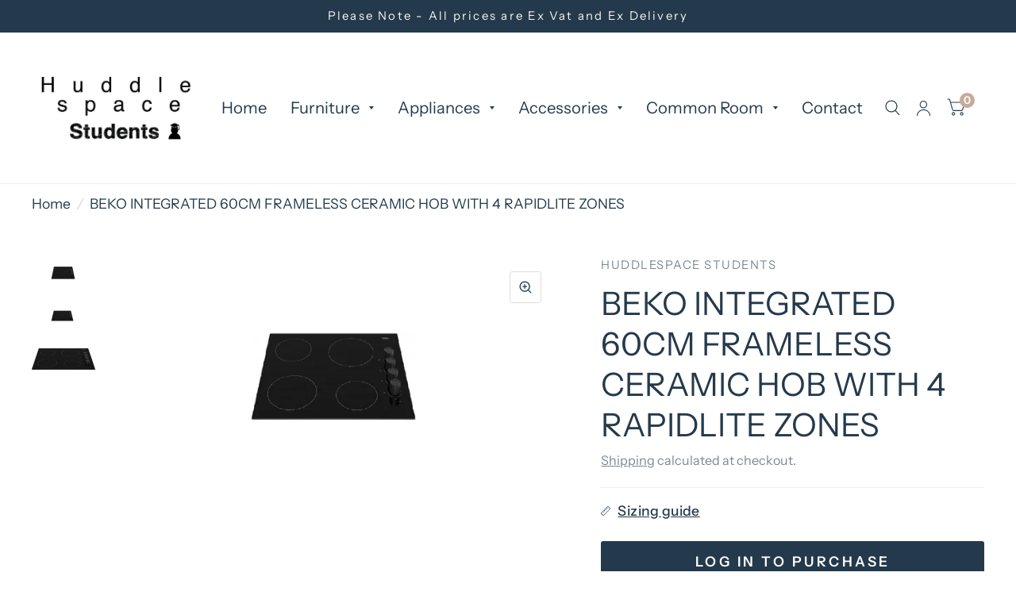

--- FILE ---
content_type: text/css
request_url: https://huddlespacestudents.com/cdn/shop/t/2/assets/mobile-menu.css?v=19776850645256089811667912550
body_size: 418
content:
.mobile-menu-drawer{position:absolute;top:100%;left:0;width:100vw;background:var(--bg-body, #fff);height:calc(100vh - calc(100% + var(--header-offset, 0px)));display:flex;flex-direction:column;border-top:1px solid var(--color-border);overflow:scroll;text-align:left;opacity:0;visibility:hidden;transform:translateY(50px);transition:transform .25s cubic-bezier(.104,.204,.492,1),opacity .25s cubic-bezier(.104,.204,.492,1);scrollbar-width:none}.mobile-menu-drawer::-webkit-scrollbar{display:none}.mobile-menu-drawer.active{transform:translateY(0);opacity:1;visibility:visible}.mobile-menu-drawer .mobile-menu-content{flex:1;position:relative;display:flex;flex-direction:column}.mobile-menu-drawer .social-links{margin-top:auto;padding:30px 12.5px}@media only screen and (min-width: 768px){.mobile-menu-drawer .social-links{padding:30px 40px}}.mobile-menu-drawer .social-links li{display:inline-flex;margin-right:16px}.mobile-menu-drawer .social-links li a{display:block}.mobile-menu-drawer .social-links li a span{display:none}.mobile-menu-drawer .social-links li a svg{height:16px;width:auto}.mobile-menu-drawer .thb-mobile-menu-footer{margin-top:auto;display:flex;flex-grow:0;justify-content:space-between;padding:0 19px;border-top:1px solid var(--color-border)}@media only screen and (min-width: 768px){.mobile-menu-drawer .thb-mobile-menu-footer{padding:0 40px}}.mobile-menu-drawer .thb-mobile-menu-footer .shopify-localization-form{text-align:left}.mobile-menu-drawer .thb-mobile-menu-footer .shopify-localization-form>div{margin-left:0;margin-right:20px}.mobile-menu-drawer .thb-mobile-menu-footer .shopify-localization-form .select{margin-bottom:0}.mobile-menu-drawer .thb-mobile-menu-footer .shopify-localization-form select{text-transform:uppercase;font-size:.75rem;height:49px;white-space:nowrap;text-overflow:ellipsis;max-width:150px}.mobile-menu-drawer .thb-mobile-menu-footer .thb-mobile-account-link{height:49px;display:flex;align-items:center;font-size:.8125rem;border-left:1px solid var(--color-border);padding-left:19px}.mobile-menu-drawer .thb-mobile-menu-footer .thb-mobile-account-link svg{margin-right:12px;height:14px;width:auto}.no-js .mobile-menu-drawer .thb-mobile-menu-footer .thb-mobile-account-link{margin-left:auto}.mobile-menu{list-style:none;margin:0 0 15px;overflow:hidden;width:100%}@media only screen and (min-width: 768px){.mobile-menu{margin-bottom:35px}}.mobile-menu li .link-container{border-bottom:1px solid var(--color-border);width:100%}.mobile-menu li a{text-transform:uppercase;font-size:1rem;font-weight:700;letter-spacing:.1em;display:block;padding:19px 15px}@media only screen and (min-width: 768px){.mobile-menu li a{padding:19px 40px}}.mobile-menu li.menu-item-has-children>.link-container{position:relative;padding-right:50px}.mobile-menu li.menu-item-has-children>.link-container span{display:flex;justify-content:center;align-items:center;position:absolute;top:0;right:0;height:100%;width:50px}.mobile-menu li.menu-item-has-children>.link-container span:after{content:"";display:block;width:0;height:0;border-style:solid;border-width:6px 5px 0 5px;border-color:var(--color-accent) transparent transparent transparent;margin-top:-2px}.mobile-menu li:focus-within>.link-container,.mobile-menu li.active>.link-container{background:rgba(var(--color-accent-rgb),.02)}.mobile-menu li:focus-within>.link-container a,.mobile-menu li.active>.link-container a{color:var(--color-accent2)}.mobile-menu li:focus-within>.link-container span:after,.mobile-menu li.active>.link-container span:after{border-color:var(--color-accent2) transparent transparent transparent}.mobile-menu li:focus-within>.sub-menu,.mobile-menu li.active>.sub-menu{display:block!important}.mobile-menu .sub-menu{display:none;width:100%;padding:15px 0;margin-left:0;list-style:none;border-bottom:1px solid var(--color-border)}.mobile-menu .sub-menu .link-container{border:0;display:inline-block;width:auto;background:none!important}.mobile-menu .sub-menu a{font-size:1rem;font-weight:400;text-transform:none;padding:5px 0 5px 15px;letter-spacing:0}@media only screen and (min-width: 768px){.mobile-menu .sub-menu a{padding:6px 0 6px 40px}}.mobile-menu .sub-menu .sub-menu{border-bottom:0;margin-left:15px}@media only screen and (min-width: 768px){.mobile-menu .sub-menu .sub-menu{margin-left:40px}}.mobile-menu .sub-menu .sub-menu a{font-size:.875rem;border-left:1px solid var(--color-border);padding-left:15px}.mobile-menu .sub-menu .menu-item-has-children>.link-container{padding-right:44px}.mobile-menu .sub-menu .menu-item-has-children>.link-container span{width:44px}.mobile-menu .sub-menu .menu-item-has-children>.link-container span:after{margin-top:0;border-width:5px 4px 0 4px}.mobile-secondary-menu{list-style:none;margin:0 0 15px}.mobile-secondary-menu a{display:block;padding:5px 12.5px;font-size:1rem}@media only screen and (min-width: 768px){.mobile-secondary-menu a{padding:3px 40px}}
/*# sourceMappingURL=/cdn/shop/t/2/assets/mobile-menu.css.map?v=19776850645256089811667912550 */
